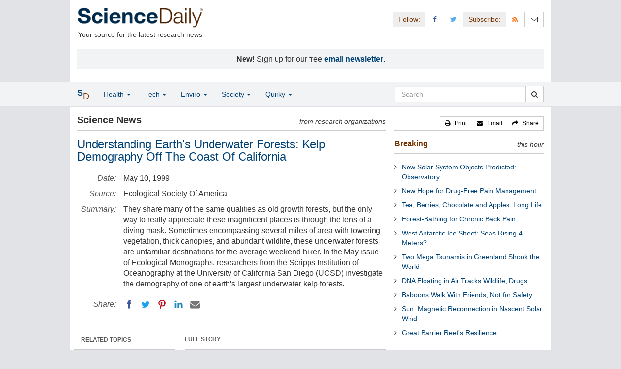

--- FILE ---
content_type: text/html
request_url: https://www.sciencedaily.com/releases/1999/05/990510064157.htm
body_size: 10535
content:
<!DOCTYPE html>
<html lang="en">
  <head>
	<meta charset="utf-8" />
	<meta http-equiv="X-UA-Compatible" content="IE=edge" />
	<meta id="viewport" name="viewport" content="width=device-width, initial-scale=1" />

	<title>Understanding Earth's Underwater Forests: Kelp Demography Off The Coast Of California | ScienceDaily</title>

	<meta name="description" content="They share many of the same qualities as old growth forests, but the only way to really appreciate these magnificent places is through the lens of a diving mask. Sometimes encompassing several miles of area with towering vegetation, thick canopies, and abundant wildlife, these underwater forests are unfamiliar destinations for the average weekend hiker. In the May issue of Ecological Monographs, researchers from the Scripps Institution of Oceanography at the University of California San Diego (UCSD) investigate the demography of one of earth's largest underwater kelp forests. " id="metasummary" />
	<meta name="keywords" content="Nature; Ecology Research; Marine Biology; Biology; New Species; Endangered Animals; Organic; Trees" id="metakeywords" />

	<meta name="last-modified" content="Wed, 04 Jun 2025 03:15:01 GMT" />
	<meta name="expires" content="Wed, 04 Jun 2025 04:15:01 GMT" />

	<meta property="og:title" id="og_title" content="Understanding Earth's Underwater Forests: Kelp Demography Off The Coast Of California" />
	<meta property="og:type" content="article" />
	<meta property="og:url" id="og_url" content="https://www.sciencedaily.com/releases/1999/05/990510064157.htm" />
	<meta property="og:image" content="https://www.sciencedaily.com/images/scidaily-icon.png" />
	<meta property="og:description" id="og_description" content="They share many of the same qualities as old growth forests, but the only way to really appreciate these magnificent places is through the lens of a diving mask. Sometimes encompassing several miles of area with towering vegetation, thick canopies, and abundant wildlife, these underwater forests are unfamiliar destinations for the average weekend hiker. In the May issue of Ecological Monographs, researchers from the Scripps Institution of Oceanography at the University of California San Diego (UCSD) investigate the demography of one of earth's largest underwater kelp forests. " />
	<meta property="og:site_name" content="ScienceDaily" />

	<link rel="canonical" href="https://www.sciencedaily.com/releases/1999/05/990510064157.htm" />
	<link rel="alternate" type="application/rss+xml" title="ScienceDaily: Latest Science News" href="https://www.sciencedaily.com/rss/" />

	<!-- Bootstrap core CSS -->
	<link href="/css/bootstrap.min.css" rel="stylesheet" />

	<!-- Font Awesome CSS -->
	<link href="/css/font-awesome.min.css" rel="stylesheet" />

	<!-- YAMM!3 CSS -->
	<link href="/css/yamm.css" rel="stylesheet" />
	
	<!-- Social Share Kit CSS -->
	<link href="/css/social-share-kit.css" rel="stylesheet" type="text/css" />

	<!-- Custom styles for this template -->
	<link href="/css/custom-202404121350.css" rel="stylesheet" />
	
<script type="text/javascript">
	/* Google Analytics TCF 2.0 support */
	window['gtag_enable_tcf_support'] = true;
</script>

<!-- Google tag (gtag.js) -->
<script async src="https://www.googletagmanager.com/gtag/js?id=G-GT6V1PPT8H"></script>
<script>
  window.dataLayer = window.dataLayer || [];
  function gtag(){dataLayer.push(arguments);}
  gtag('js', new Date());
  gtag('config', 'G-GT6V1PPT8H');
</script>

<script type="text/javascript" async="async" data-noptimize="1" data-cfasync="false" src="//scripts.pubnation.com/tags/197d605c-8b0a-4d0c-8229-cd0e28a78762.js"></script>

</head>
<body>

<header>

	<a href="#main" class="skip">Skip to main content</a>

	<!-- Container -->
    <div class="container white">
	    
		<!-- Row -->
	    <div class="row header">
		    
		    <div class="col-sm-5 col-md-4 no-padding-right">
			    <div class="logo">
				    <a href="/" title="ScienceDaily"><img src="/images/sd-logo.png" height="43" width="260" alt="ScienceDaily" /></a>
				    <hr class="hr-logo" />
				    <div class="clearfix"></div>
				    <div class="motto">Your source for the latest research news</div>
			    </div>
		    </div>
		    
			<div class="col-sm-7 col-md-8 no-padding-left hidden-xs">
				<div class="sharing">
					<div id="controls" class="btn-group" role="group" aria-label="...">
						<a href="#" class="btn btn-default topbar hidden-xs" role="button" aria-disabled="true">Follow:</a>
						<a href="https://www.facebook.com/sciencedaily" class="btn btn-default" data-toggle="tooltip" data-placement="bottom" title="Facebook" aria-label="Facebook Page"><i class="fa fa-facebook fa-fw" role="presentation"><span class="display-none">Facebook</span></i></a>
						<a href="https://twitter.com/sciencedaily" class="btn btn-default" data-toggle="tooltip" data-placement="bottom" title="X/Twitter" aria-label="X/Twitter Page"><i class="fa fa-twitter fa-fw" role="presentation"><span class="display-none">X/Twitter</span></i></a>
						<a href="#" class="btn btn-default topbar hidden-xs" role="button" aria-disabled="true">Subscribe:</a>
						<a href="/newsfeeds.htm" class="btn btn-default hidden-tiny" data-toggle="tooltip" data-placement="bottom" title="RSS Feeds" aria-label="RSS Feeds"><i class="fa fa-rss fa-fw" role="presentation"><span class="display-none">RSS Feeds</span></i></a>
						<a href="https://sciencedaily.substack.com" class="btn btn-default" target="_blank" data-toggle="tooltip" data-placement="bottom" title="Newsletter" aria-label="Newsletter"><i class="fa fa-envelope-o fa-fw" role="presentation"><span style="display: none">Newsletter</span></i></a>
					</div>
				</div>

			</div>

		</div>
		
		<div id="callout">
<strong>New!</strong> Sign up for our free <strong><a href="https://sciencedaily.substack.com/#" target="_blank">email newsletter</a></strong>.</div>
		
	</div>
<!-- /container -->

</header>

    <div id="contents" class="container white">
	    
	<div class="row">

		<!-- Main -->
		<main id="main">
		<div class="col-sm-7 col-md-8 main less-padding-right hyphenate">
			
			<!-- Top Science News -->
			<div class="head no-print">
				<div class="pull-left head-left">Science News</div>
				<div class="pull-right head-right">from research organizations</div>
			</div>
			<div class="clearfix"></div>
			<hr class="head-rule no-print" />
			
			<h1 id="headline" class="headline">Understanding Earth's Underwater Forests: Kelp Demography Off The Coast Of California</h1>
			
			
			<dl class="dl-horizontal dl-custom">
				<dt>Date:</dt>
				<dd id="date_posted">May 10, 1999</dd>
				<dt>Source:</dt>
				<dd id="source">Ecological Society Of America</dd>
				<dt>Summary:</dt>
				<dd id="abstract">They share many of the same qualities as old growth forests, but the only way to really appreciate these magnificent places is through the lens of a diving mask. Sometimes encompassing several miles of area with towering vegetation, thick canopies, and abundant wildlife, these underwater forests are unfamiliar destinations for the average weekend hiker. In the May issue of Ecological Monographs, researchers from the Scripps Institution of Oceanography at the University of California San Diego (UCSD) investigate the demography of one of earth's largest underwater kelp forests. 
</dd>
				<dt class="no-print">Share:</dt>
				<dd class="no-print">
					<div id="share_top">
						<div data-url="https://www.sciencedaily.com/releases/1999/05/990510064157.htm" class="ssk-sm ssk-group">
							<a href="#" class="ssk ssk-icon ssk-facebook" aria-label="Facebook"><span class="display-none">Facebook</span></a>
							<a href="#" class="ssk ssk-icon ssk-twitter" aria-label="Twitter"><span class="display-none">Twitter</span></a>
							<a href="#" class="ssk ssk-icon ssk-pinterest" aria-label="Pinterest"><span class="display-none">Pinterest</span></a>
							<a href="#" class="ssk ssk-icon ssk-linkedin" aria-label="LinkedIN"><span class="display-none">LinkedIN</span></a>
							<a href="#" class="ssk ssk-icon ssk-email" aria-label="Email"><span class="display-none">Email</span></a>
						</div>
					</div>
				</dd>
			</dl>
			
						<div class="mobile-top-rectangle">
				
						</div>
				
			<div class="row">
				
				<div class="col-md-8 col-md-push-4">
					
					<div class="fullstory">FULL STORY</div>
					<hr class="hr-fullstory" />

					<!-- /story_photo -->
					<div class="clearfix"></div>

					<div id="story_text" class="hyphenate underline">

						<p id="first" class="lead">They share many of the same qualities as old growth forests, but the only way to really appreciate these magnificent places is through the lens of a diving mask. Sometimes encompassing several miles of area with towering vegetation, thick canopies, and abundant wildlife, these underwater forests are unfamiliar destinations for the average weekend hiker. In the May issue of Ecological Monographs, researchers from the Scripps Institution of Oceanography at the University of California San Diego (UCSD) investigate the demography of one of earth's largest underwater kelp forests. </p>

						<div id="text">
<p>Within the Point Loma kelp forest community off the coast of San Diego, researchers have been conducting long term ecological kelp studies over three decades. The goal of their research is to evaluate the roles of large-scale, low frequency oceanographic processes on the demography patterns of the area's most conspicuous species of kelp. These processes range from seasonal climate variability to episodic nutrient-rich La Ninas and warm water, nutrient-poor El Ninos. </p>
<p>"As expected, we found considerable differences in the habitat adaptations of the specific kelps over large temporal and spatial scales," says marine ecologist Paul Dayton from UCSD. "Standard experiments of the type that ecologists often do at small scales give different results under different oceanographic climate conditions." </p>
<p>By repeating experiments over an extended period of time and in different areas, researchers were able to observe certain changes within the community that occur from episodic shifts in nutrients and temperature. For instance, during the nine-year study, Macrocystis species were not affected by competitive effects from other species of kelp. On the other hand, Pterygophora californica, an important understory species, exhibited reduced growth and reproduction by the light-limited conditions and competition with Macrocystis during La Nina periods when Macrocystis thrived. When El Nino conditions led to poor Macrocystis growth, the understory kelps did much better. </p>
<p>"By doing small scale experiments over large scales, researchers can gain a much more realistic understanding of oceanic ecosystems," says Dayton. </p>
<p>Although their research found that small-scale events in coastal zones driven by local processes (e.g. competition, disturbance and dispersal) were important, Dayton et al have concluded that the most lasting effects on the kelp communities were the result of very large-scale, low-frequency events, such as the El Nino and especially the La Nina phenomena. </p>
<p>"Statistics analyzing small-scale experiments can give the illusion of power, but our study shows that they might lack generality because very different patterns appear over larger scales," concludes Dayton. </p>
<p>Research was funded by the National Science Foundation, Pew Charitable Trust, California Sea Grant College Program, UCSD, and the City of San Diego. </p>
<p></p>
<p>###Ecological Monographs is a journal published four times a year by the Ecological Society of America (ESA). Copies of the above articles are available free of charge to the press through the Society's Public Affairs Office. Members of the press may also obtain copies of ESA's entire family of publications, which includes Ecology, Ecological Applications, Ecological Monographs, and Conservation Ecology. Others interested in copies of articles should contact the Reprint Department at the address in the masthead. </p>
<p>Founded in 1915, the Ecological Society of America (ESA) is a scientific, non-profit, organization with over 7000 members. Through ESA reports, journals, membership research, and expert testimony to Congress, ESA seeks to promote the responsible application of ecological data and principles to the solution of environmental problems. For more information about the Society and its activities, access ESA's web site at: <A HREF="http://esa.sdsc.edu">http://esa.sdsc.edu</A>. </p>

<div id="insertion_middle"></div>
<p>
</div>

					</div>
<!-- /story_text -->

				</div>
<!-- /col-md-8 -->
				
				<div class="col-md-4 col-md-pull-8 less-padding-left no-print">
					
					<div class="row">

						<div class="col-xs-6 col-md-12">
							
							<ul class="nav topics">
								<li class="nav-header">
<a href="#">RELATED TOPICS</a>
									<ul id="related_topics" class="nav subnav">
										<li>
<a href="/news/plants_animals/">Plants &amp; Animals</a>
											<ul class="nav nav-condensed fa-ul">
												<li>
<i class="fa-li fa fa-angle-right" role="presentation"></i><a href="/news/plants_animals/nature/" rel="tag">Nature</a>
</li>
												<li>
<i class="fa-li fa fa-angle-right" role="presentation"></i><a href="/news/plants_animals/ecology/" rel="tag">Ecology Research</a>
</li>
												<li>
<i class="fa-li fa fa-angle-right" role="presentation"></i><a href="/news/plants_animals/marine_biology/" rel="tag">Marine Biology</a>
</li>
												<li>
<i class="fa-li fa fa-angle-right" role="presentation"></i><a href="/news/plants_animals/biology/" rel="tag">Biology</a>
</li>
												<li>
<i class="fa-li fa fa-angle-right" role="presentation"></i><a href="/news/plants_animals/new_species/" rel="tag">New Species</a>
</li>
												<li>
<i class="fa-li fa fa-angle-right" role="presentation"></i><a href="/news/plants_animals/endangered_animals/" rel="tag">Endangered Animals</a>
</li>
												<li>
<i class="fa-li fa fa-angle-right" role="presentation"></i><a href="/news/plants_animals/organic/" rel="tag">Organic</a>
</li>
												<li>
<i class="fa-li fa fa-angle-right" role="presentation"></i><a href="/news/plants_animals/trees/" rel="tag">Trees</a>
</li>
											</ul>
										</li>
</ul>
								</li>
							</ul>
							
						</div>
						
						<div class="col-xs-6 col-md-12">

							<ul class="nav topics">
								<li class="nav-header">
<a href="#">RELATED TERMS</a>
									<ul id="related_terms" class="nav nav-condensed fa-ul">
										<li>
<i class="fa-li fa fa-angle-right" role="presentation"></i><a href="/terms/forest.htm">Forest</a>
</li>
										<li>
<i class="fa-li fa fa-angle-right" role="presentation"></i><a href="/terms/forestry.htm">Forestry</a>
</li>
										<li>
<i class="fa-li fa fa-angle-right" role="presentation"></i><a href="/terms/deforestation.htm">Deforestation</a>
</li>
										<li>
<i class="fa-li fa fa-angle-right" role="presentation"></i><a href="/terms/old_growth_forest.htm">Old growth forest</a>
</li>
										<li>
<i class="fa-li fa fa-angle-right" role="presentation"></i><a href="/terms/underwater_explosion.htm">Underwater explosion</a>
</li>
										<li>
<i class="fa-li fa fa-angle-right" role="presentation"></i><a href="/terms/american_black_bear.htm">American Black Bear</a>
</li>
										<li>
<i class="fa-li fa fa-angle-right" role="presentation"></i><a href="/terms/abalone.htm">Abalone</a>
</li>
										<li>
<i class="fa-li fa fa-angle-right" role="presentation"></i><a href="/terms/mountain_pine_beetle.htm">Mountain pine beetle</a>
</li>
</ul>
								</li>
							</ul>
		
						</div>
<!-- /col-xs-6 -->

					</div>
<!-- /row -->

				</div>
<!-- /col-md-4 -->
				
			</div>
<!-- /row -->
			
			<div id="insertion_end"></div>
			
						<hr />

						<div id="story_source">								<p><strong>Story Source:</strong></p>
								<p>Materials provided by <a href="http://esa.sdsc.edu" rel="noopener noreferrer" target="_blank"><strong>Ecological Society Of America</strong></a>. <em>Note: Content may be edited for style and length.</em></p>
</div>
<!-- /story_source -->
				
						<hr />
						<!-- /related_multimedia -->
						<!-- /journal_references -->

						<div id="citations">

							<div role="tabpanel" class="right-tabs clearfix">

								<p class="pull-left"><strong>Cite This Page</strong>:</p>

								<!-- Nav tabs -->
								<ul class="nav nav-tabs" role="tablist">
									<li role="presentation" class="active"><a href="#citation_mla" aria-controls="citation_mla" role="tab" data-toggle="tab">MLA</a></li>
									<li role="presentation"><a href="#citation_apa" aria-controls="citation_apa" role="tab" data-toggle="tab">APA</a></li>
									<li role="presentation"><a href="#citation_chicago" aria-controls="citation_chicago" role="tab" data-toggle="tab">Chicago</a></li>
								</ul>
								
								<!-- Tab panes -->
								<div class="tab-content tab-citations">
									<div role="tabpanel" class="tab-pane active" id="citation_mla">Ecological Society Of America. "Understanding Earth's Underwater Forests: Kelp Demography Off The Coast Of California." ScienceDaily. ScienceDaily, 10 May 1999. &lt;www.sciencedaily.com<wbr></wbr>/<wbr></wbr>releases<wbr></wbr>/<wbr></wbr>1999<wbr></wbr>/<wbr></wbr>05<wbr></wbr>/<wbr></wbr>990510064157.htm&gt;.</div>
									<div role="tabpanel" class="tab-pane" id="citation_apa">Ecological Society Of America. (1999, May 10). Understanding Earth's Underwater Forests: Kelp Demography Off The Coast Of California. <em>ScienceDaily</em>. Retrieved June 3, 2025 from www.sciencedaily.com<wbr></wbr>/<wbr></wbr>releases<wbr></wbr>/<wbr></wbr>1999<wbr></wbr>/<wbr></wbr>05<wbr></wbr>/<wbr></wbr>990510064157.htm</div>
									<div role="tabpanel" class="tab-pane" id="citation_chicago">Ecological Society Of America. "Understanding Earth's Underwater Forests: Kelp Demography Off The Coast Of California." ScienceDaily. www.sciencedaily.com<wbr></wbr>/<wbr></wbr>releases<wbr></wbr>/<wbr></wbr>1999<wbr></wbr>/<wbr></wbr>05<wbr></wbr>/<wbr></wbr>990510064157.htm (accessed June 3, 2025).</div>
								</div>

							</div>
			
							<div class="clearfix"></div>

						</div>
<!-- end citations -->

						<div class="clearfix"></div>

						<br />

			<div class="head">
	            <h2 id="exploremore_heading" class="pull-left head-left">Explore More</h2>
	            <div class="pull-right head-right">from ScienceDaily</div>
	        </div>
	        <div class="clearfix"></div>
	        <hr class="head-rule" />
	
			
						
			<div class="fullstory">RELATED STORIES</div>
			<hr class="hr-fullstory" />
	
			<div id="related_releases">					<div class="related-headline clearfix"><a href="/releases/2024/11/241112123439.htm">More Evidence That Europe's Ancient Landscapes Were Open Woodlands: Oak, Hazel and Yew Were Abundant</a></div>
					<div class="related-summary">
<span class="story-date">Nov. 12, 2024 &#151;</span> A new study finds that the disturbance-demanding plant species oak, hazel and yew were abundant in Europe's forests before modern humans arrived, strengthening the argument that ancient vegetation ... </div>					<div class="related-headline clearfix"><a href="/releases/2024/01/240123122210.htm">A New Perspective on the Temperature Inside Tropical Forests</a></div>
					<div class="related-summary">
<span class="story-date">Jan. 23, 2024 &#151;</span> New worldwide maps of temperatures inside tropical forests show that global warming affect different way in different parts of the forests. Undergrowth level temperature of the tropical forests can ... </div>					<div class="related-headline clearfix"><a href="/releases/2022/07/220712141223.htm">A Prickly Situation</a></div>
					<div class="related-summary">
<span class="story-date">July 12, 2022 &#151;</span> Purple sea urchins are munching their way through California's kelp forests at a speed and scale that have stunned scientists, fishermen and divers alike. But the kelp forests have long been home to ... </div>					<div class="related-headline clearfix"><a href="/releases/2021/03/210305080126.htm">The Collapse of Northern California Kelp Forests Will Be Hard to Reverse</a></div>
					<div class="related-summary">
<span class="story-date">Mar. 5, 2021 &#151;</span> Satellite imagery shows that the area covered by kelp forests off the coast of Northern California has dropped by more than 95 percent, with just a few small, isolated patches of bull kelp remaining. ... </div>
</div>
	
		</div>
		</main>
		<!-- /Main -->

		<!-- Sidebar -->
		<div class="col-sm-5 col-md-4 less-padding-left sidebar no-print">
			<div class="pull-right btn-group btn-group-sm tools-top hidden-tiny hidden-xs" role="group" aria-label="...">
				<a href="#" class="btn btn-default print black" role="button"><i class="fa fa-print" role="presentation"></i> &nbsp; <span class="hidden-sm">Print</span></a>
				<a href="#" class="btn btn-default email black" role="button"><i class="fa fa-envelope" role="presentation"></i> &nbsp; <span class="hidden-sm">Email</span></a>
				<a href="#" class="btn btn-default black" data-toggle="modal" data-target="#shareModal" role="button"><i class="fa fa-share" role="presentation"></i> &nbsp; <span class="hidden-sm">Share</span></a>
			</div>
			<div class="clearfix"></div>
			<hr class="hr-tools-top" />
			
			<div class="subhead">
				<h2 id="breaking_heading" class="pull-left subhead-left"><a href="/breaking/" class="breaking-head">Breaking</a></h2>
				<div class="pull-right subhead-right">this hour</div>
			</div>
			<div class="clearfix"></div>
			<hr class="head-rule" />
			
			<ul id="justin_headlines" class="list-unstyled breaking-list">
	
	<li><a href="/releases/2025/06/250603213454.htm">New Solar System Objects Predicted: Observatory</a></li>
	

	
	<li><a href="/releases/2025/06/250602155330.htm">New Hope for Drug-Free Pain Management</a></li>
	

	
	<li><a href="/releases/2025/06/250603115028.htm">Tea, Berries, Chocolate and Apples: Long Life</a></li>
	

	
	<li><a href="/releases/2025/06/250603115020.htm">Forest-Bathing for Chronic Back Pain</a></li>
	

	
	<li><a href="/releases/2025/06/250603115018.htm">West Antarctic Ice Sheet: Seas Rising 4 Meters?</a></li>
	

	
	<li><a href="/releases/2025/06/250603115015.htm">Two Mega Tsunamis in Greenland Shook the World</a></li>
	

	
	<li><a href="/releases/2025/06/250603114822.htm">DNA Floating in Air Tracks Wildlife, Drugs</a></li>
	

	
	<li><a href="/releases/2025/06/250603114813.htm">Baboons Walk With Friends, Not for Safety</a></li>
	

	
	<li><a href="/releases/2025/06/250603114631.htm">Sun: Magnetic Reconnection in Nascent Solar Wind</a></li>
	

	
	<li><a href="/releases/2025/06/250602155513.htm">Great Barrier Reef's Resilience</a></li>
	
</ul>
			
			<div class="subhead extra-top-margin">
				<h2 id="most_popular_heading" class="pull-left subhead-left">Trending Topics</h2>
				<div class="pull-right subhead-right">this week</div>
			</div>
			<div class="clearfix"></div>
			<hr class="head-rule" />
			
			<div id="most_popular_section1_head" class="side-subhead"><a href="/news/plants_animals/" class="gray">PLANTS &amp; ANIMALS</a>
</div>
			<div id="most_popular_section1">
	<div class="sidebar-headline clearfix"><a href="/news/plants_animals/genetics/">Genetics</a></div>
	<div class="sidebar-headline clearfix"><a href="/news/plants_animals/biotechnology_and_bioengineering/">Biotechnology and Bioengineering</a></div>
	<div class="sidebar-headline clearfix"><a href="/news/plants_animals/food/">Food</a></div>
</div>

			<div id="most_popular_section2_head" class="side-subhead"><a href="/news/earth_climate/" class="gray">EARTH &amp; CLIMATE</a>
</div>
			<div id="most_popular_section2">
	<div class="sidebar-headline clearfix"><a href="/news/earth_climate/sustainability/">Sustainability</a></div>
	<div class="sidebar-headline clearfix"><a href="/news/earth_climate/energy/">Energy and the Environment</a></div>
	<div class="sidebar-headline clearfix"><a href="/news/earth_climate/climate/">Climate</a></div>
</div>
			
			<div id="most_popular_section3_head" class="side-subhead"><a href="/news/fossils_ruins/" class="gray">FOSSILS &amp; RUINS</a>
</div>
			<div id="most_popular_section3">
	<div class="sidebar-headline clearfix"><a href="/news/fossils_ruins/fossils/">Fossils</a></div>
	<div class="sidebar-headline clearfix"><a href="/news/fossils_ruins/cultures/">Cultures</a></div>
	<div class="sidebar-headline clearfix"><a href="/news/fossils_ruins/ancient_civilizations/">Ancient Civilizations</a></div>
</div>
			
			<div class="halfpage double-extra-top-margin">

			</div>

			<div class="subhead extra-top-margin">
				<h2 id="strange_offbeat_heading" class="pull-left subhead-left">Strange &amp; Offbeat</h2>
				<div class="pull-right subhead-right">&nbsp;</div>
			</div>
			<div class="clearfix"></div>
			<hr class="head-rule" />
			
			<div id="strange_offbeat_section1_head" class="side-subhead"><a href="/news/strange_offbeat/plants_animals/" class="gray">PLANTS &amp; ANIMALS</a>
</div>
			<div id="strange_offbeat_section1">
	<div class="sidebar-headline clearfix"><a href="/releases/2025/05/250529194648.htm">Long Shot Science Leads to Revised Age for Land-Animal Ancestor</a></div>
	<div class="sidebar-headline clearfix"><a href="/releases/2025/05/250529155427.htm">Birds Nested in Arctic Alongside Dinosaurs</a></div>
	<div class="sidebar-headline clearfix"><a href="/releases/2025/05/250529124854.htm">Could 'Pausing' Cell Death Be the Final Frontier in Medicine on Earth and Beyond?</a></div>
</div>

			<div id="strange_offbeat_section2_head" class="side-subhead"><a href="/news/strange_offbeat/earth_climate/" class="gray">EARTH &amp; CLIMATE</a>
</div>
			<div id="strange_offbeat_section2">
	<div class="sidebar-headline clearfix"><a href="/releases/2025/06/250603115015.htm">First Direct Observation of the Trapped Waves That Shook the World in 2023</a></div>
	<div class="sidebar-headline clearfix"><a href="/releases/2025/05/250528132111.htm">Europe's Most Complete Stegosaurian Skull Unearthed in Teruel, Spain</a></div>
	<div class="sidebar-headline clearfix"><a href="/releases/2025/05/250528132057.htm">Chemists Recreate How RNA Might Have Reproduced for First Time</a></div>
</div>
			
			<div id="strange_offbeat_section3_head" class="side-subhead"><a href="/news/strange_offbeat/fossils_ruins/" class="gray">FOSSILS &amp; RUINS</a>
</div>
			<div id="strange_offbeat_section3">
	<div class="sidebar-headline clearfix"><a href="/releases/2025/06/250602154907.htm">Researchers Recreate Ancient Egyptian Blues</a></div>
	<div class="sidebar-headline clearfix"><a href="/releases/2025/05/250527124110.htm">Oldest Whale Bone Tools Discovered</a></div>
	<div class="sidebar-headline clearfix"><a href="/releases/2025/05/250526150359.htm">Megalodon: The Broad Diet of the Megatooth Shark</a></div>
</div>
			
		</div>
		<!-- /Sidebar -->

	</div>
	<!-- /Row -->

	<br />

	</div> <!-- /Container -->

<div id="navwrapper">
<div id="topnav">
	<!-- Static navbar -->
	<nav class="navbar yamm navbar-default navbar-static navbar-custom"><div class="container">
		<div class="navbar-header">
		  <button type="button" class="navbar-toggle collapsed menu" data-toggle="collapse" data-target="#navbar" aria-expanded="false" aria-controls="navbar">
			<span class="sr-only">Toggle navigation</span>
			<span>Menu &nbsp;<i class="fa fa-bars" role="presentation"></i></span>
		  </button>
		  <a class="navbar-brand visible-xs" href="#"><span class="icon-s">S<span class="icon-d">D</span></span></a>
		  <ul class="nav navbar-nav hidden-xs">
<li class="dropdown">
			  <a href="#" class="navbar-brand dropdown-toggle" data-toggle="dropdown" role="button" aria-expanded="false" aria-haspopup="true"><span class="icon-s">S<span class="icon-d">D</span></span></a>
			  <ul class="dropdown-menu brand" role="menu">
<li><a href="/" role="menuitem">Home Page</a></li>
				<li class="divider">
				</li>
<li><a href="/news/top/science/" role="menuitem">Top Science News</a></li>
				<li class="divider">
				</li>
<li><a href="/news/" role="menuitem">Latest News</a></li>
			  </ul>
</li>
		  </ul>
</div>
		<div id="navbar" class="navbar-collapse collapse">
		  <ul class="nav navbar-nav">
<li class="dropdown visible-xs">
			  <a href="#" class="dropdown-toggle" data-toggle="dropdown" role="button" aria-expanded="false" aria-haspopup="true">Home <span class="caret" role="presentation"></span></a>
			  <ul class="dropdown-menu" role="menu">
<li><a href="/" role="menuitem">Home Page</a></li>
				<li class="divider">
				</li>
<li><a href="/news/top/science/" role="menuitem">Top Science News</a></li>
				<li class="divider">
				</li>
<li><a href="/news/" role="menuitem">Latest News</a></li>
			  </ul>
<!-- /dropdown-menu -->
</li>
<!-- /dropdown -->
			<li class="dropdown">
			  <a href="#" class="dropdown-toggle" data-toggle="dropdown" role="button" aria-expanded="false" aria-haspopup="true">Health <span class="caret" role="presentation"></span></a>
			  <ul class="dropdown-menu dropdown-menu-left" role="menu">
<li class="menu-item">
					  <div class="yamm-content hyphenate">
						  <div>View all the latest <strong><a href="/news/top/health/">top news</a></strong> in the health sciences, <span class="hidden-xs hidden-sm" role="presentation"><br /></span>or browse the topics below:</div>
						  <div class="row">
							  <div class="col-xs-4">
								  <div class="menu-section"><a href="/news/health_medicine/">Health &amp; Medicine</a></div>
									<ul class="list-unstyled menu-topics">
<li><a href="/news/health_medicine/allergy/" role="menuitem">Allergy</a></li>
										<li><a href="/news/health_medicine/cancer/" role="menuitem">Cancer</a></li>
										<li><a href="/news/health_medicine/cold_and_flu/" role="menuitem">Cold and Flu</a></li>
										<li><a href="/news/health_medicine/diabetes/" role="menuitem">Diabetes</a></li>
									
										<li><a href="/news/health_medicine/heart_disease/" role="menuitem">Heart Disease</a></li>
									
										<li><a href="/news/health_medicine/" role="menuitem">... <em>more topics</em></a></li>
									</ul>
<!-- /menu-topics -->
</div>
<!-- /col-xs-4 -->
							  <div class="col-xs-4">
								  <div class="menu-section"><a href="/news/mind_brain/" role="menuitem">Mind &amp; Brain</a></div>
									<ul class="list-unstyled menu-topics">
<li><a href="/news/mind_brain/add_and_adhd/" role="menuitem">ADD and ADHD</a></li>
									
										<li><a href="/news/mind_brain/alzheimer's/" role="menuitem">Alzheimer's</a></li>
									
										<li><a href="/news/mind_brain/headaches/" role="menuitem">Headaches</a></li>
										<li><a href="/news/mind_brain/intelligence/" role="menuitem">Intelligence</a></li>
									
										<li><a href="/news/mind_brain/psychology/" role="menuitem">Psychology</a></li>
									
										<li><a href="/news/mind_brain/" role="menuitem">... <em>more topics</em></a></li>
									</ul>
<!-- /menu-topics -->
</div>
<!-- /col-xs-4 -->
							  <div class="col-xs-4">
								  <div class="menu-section"><a href="/news/living_well/" role="menuitem">Living Well</a></div>
									<ul class="list-unstyled menu-topics">
<li><a href="/news/mind_brain/parenting/" role="menuitem">Parenting</a></li>
										<li><a href="/news/mind_brain/child_development/" role="menuitem">Child Development</a></li>
										<li><a href="/news/mind_brain/stress/" role="menuitem">Stress</a></li>
										<li><a href="/news/health_medicine/nutrition/" role="menuitem">Nutrition</a></li>
										<li><a href="/news/health_medicine/fitness/" role="menuitem">Fitness</a></li>
					
										<li><a href="/news/living_well/" role="menuitem">... <em>more topics</em></a></li>
									</ul>
<!-- /menu-topics -->
</div>
<!-- /col-xs-4 -->
						  </div>
<!-- /row -->
					  </div>
<!-- /yamm-content -->
				  </li>
<!-- /menu-item -->
			  </ul>
<!-- /dropdown-menu -->
</li>
<!-- /dropdown -->
				  
			<li class="dropdown">
			  <a href="#" class="dropdown-toggle" data-toggle="dropdown" role="button" aria-expanded="false" aria-haspopup="true">Tech <span class="caret" role="presentation"></span></a>
			  <ul class="dropdown-menu dropdown-menu-left" role="menu">
<li class="menu-item">
					  <div class="yamm-content hyphenate">
						  <div>View all the latest <strong><a href="/news/top/technology/">top news</a></strong> in the physical sciences &amp; technology, <span class="hidden-xs hidden-sm" role="presentation"><br /></span>or browse the topics below:</div>
						  <div class="row">
							  <div class="col-xs-4">
								  <div class="menu-section"><a href="/news/matter_energy/" role="menuitem">Matter &amp; Energy</a></div>
									<ul class="list-unstyled menu-topics">
										<li><a href="/news/matter_energy/chemistry/" role="menuitem">Chemistry</a></li>
									
										<li><a href="/news/matter_energy/fossil_fuels/" role="menuitem">Fossil Fuels</a></li>
									
										<li><a href="/news/matter_energy/nanotechnology/" role="menuitem">Nanotechnology</a></li>
										<li><a href="/news/matter_energy/physics/" role="menuitem">Physics</a></li>
									
										<li><a href="/news/matter_energy/solar_energy/" role="menuitem">Solar Energy</a></li>
										<li><a href="/news/matter_energy/" role="menuitem">... <em>more topics</em></a></li>
									</ul>
<!-- /menu-topics -->
</div>
<!-- /col-xs-4 -->
							  <div class="col-xs-4">
								  <div class="menu-section"><a href="/news/space_time/" role="menuitem">Space &amp; Time</a></div>
									<ul class="list-unstyled menu-topics">
									
										<li><a href="/news/space_time/black_holes/" role="menuitem">Black Holes</a></li>
										<li><a href="/news/space_time/dark_matter/" role="menuitem">Dark Matter</a></li>
									
										<li><a href="/news/space_time/extrasolar_planets/" role="menuitem">Extrasolar Planets</a></li>
					
										<li><a href="/news/space_time/solar_system/" role="menuitem">Solar System</a></li>
										<li><a href="/news/space_time/space_telescopes/" role="menuitem">Space Telescopes</a></li>
									
										<li><a href="/news/space_time/" role="menuitem">... <em>more topics</em></a></li>
									</ul>
<!-- /menu-topics -->
</div>
<!-- /col-xs-4 -->
							  <div class="col-xs-4">
								  <div class="menu-section"><a href="/news/computers_math/" role="menuitem">Computers &amp; Math</a></div>
									<ul class="list-unstyled menu-topics">
<li><a href="/news/computers_math/artificial_intelligence/" role="menuitem">Artificial Intelligence</a></li>
										<li><a href="/news/computers_math/mathematics/" role="menuitem">Mathematics</a></li>
										<li><a href="/news/computers_math/quantum_computers/" role="menuitem">Quantum Computers</a></li>
									
										<li><a href="/news/computers_math/robotics/" role="menuitem">Robotics</a></li>
										<li><a href="/news/computers_math/virtual_reality/" role="menuitem">Virtual Reality</a></li>
									
										<li><a href="/news/computers_math/" role="menuitem">... <em>more topics</em></a></li>
									</ul>
<!-- /menu-topics -->
</div>
<!-- /col-xs-4 -->
						  </div>
<!-- /row -->
					  </div>
<!-- /yamm-content -->
				  </li>
<!-- /menu-item -->
			  </ul>
<!-- /dropdown-menu -->
</li>
<!-- /dropdown -->
			<li class="dropdown">
			  <a href="#" class="dropdown-toggle" data-toggle="dropdown" role="button" aria-expanded="false" aria-haspopup="true">Enviro <span class="caret" role="presentation"></span></a>
			  <ul class="dropdown-menu dropdown-menu-left" role="menu">
<li class="menu-item">
					  <div class="yamm-content hyphenate">
						  <div>View all the latest <strong><a href="/news/top/environment/">top news</a></strong> in the environmental sciences, <span class="hidden-xs hidden-sm" role="presentation"><br /></span>or browse the topics below:</div>
						  <div class="row">
							  <div class="col-xs-4">
								  <div class="menu-section"><a href="/news/plants_animals/" role="menuitem">Plants &amp; Animals</a></div>
									<ul class="list-unstyled menu-topics">
<li><a href="/news/plants_animals/agriculture_and_food/" role="menuitem">Agriculture and Food</a></li>
									
										<li><a href="/news/plants_animals/biology/" role="menuitem">Biology</a></li>
										<li><a href="/news/plants_animals/biotechnology/" role="menuitem">Biotechnology</a></li>
									
									
										<li><a href="/news/plants_animals/extinction/" role="menuitem">Extinction</a></li>
										<li><a href="/news/plants_animals/microbes_and_more/" role="menuitem">Microbes and More</a></li>
									
										<li><a href="/news/plants_animals/" role="menuitem">... <em>more topics</em></a></li>
									</ul>
<!-- /menu-topics -->
</div>
<!-- /col-xs-4 -->
							  <div class="col-xs-4">
								  <div class="menu-section"><a href="/news/earth_climate/" role="menuitem">Earth &amp; Climate</a></div>
									<ul class="list-unstyled menu-topics">
<li><a href="/news/earth_climate/climate/" role="menuitem">Climate</a></li>
									
										<li><a href="/news/earth_climate/earthquakes/" role="menuitem">Earthquakes</a></li>
									
										<li><a href="/news/earth_climate/geology/" role="menuitem">Geology</a></li>
										<li><a href="/news/earth_climate/global_warming/" role="menuitem">Global Warming</a></li>
										<li><a href="/news/earth_climate/pollution/" role="menuitem">Pollution</a></li>
									
										<li><a href="/news/earth_climate/" role="menuitem">... <em>more topics</em></a></li>
									</ul>
<!-- /menu-topics -->
</div>
<!-- /col-xs-4 -->
							  <div class="col-xs-4">
								  <div class="menu-section"><a href="/news/fossils_ruins/" role="menuitem">Fossils &amp; Ruins</a></div>
									<ul class="list-unstyled menu-topics">
										<li><a href="/news/fossils_ruins/anthropology/" role="menuitem">Anthropology</a></li>
									
										<li><a href="/news/fossils_ruins/archaeology/" role="menuitem">Archaeology</a></li>
										<li><a href="/news/fossils_ruins/dinosaurs/" role="menuitem">Dinosaurs</a></li>
										<li><a href="/news/fossils_ruins/evolution/" role="menuitem">Evolution</a></li>
										<li><a href="/news/fossils_ruins/paleontology/" role="menuitem">Paleontology</a></li>
									
										<li><a href="/news/fossils_ruins/" role="menuitem">... <em>more topics</em></a></li>
									</ul>
<!-- /menu-topics -->
</div>
<!-- /col-xs-4 -->
						  </div>
<!-- /row -->
					  </div>
<!-- /yamm-content -->
				  </li>
<!-- /menu-item -->
			  </ul>
<!-- /dropdown-menu -->
</li>
<!-- /dropdown -->
			<li class="dropdown">
			  <a href="#" class="dropdown-toggle" data-toggle="dropdown" role="button" aria-expanded="false" aria-haspopup="true">Society <span class="caret" role="presentation"></span></a>
			  <ul class="dropdown-menu dropdown-menu-left" role="menu">
<li class="menu-item">
					  <div class="yamm-content hyphenate">
						  <div>View all the latest <strong><a href="/news/top/society/">top news</a></strong> in the social sciences &amp; education, <span class="hidden-xs hidden-sm" role="presentation"><br /></span>or browse the topics below:</div>
						  <div class="row">
							  <div class="col-xs-4">
								  <div class="menu-section"><a href="/news/science_society/" role="menuitem">Science &amp; Society</a></div>
									<ul class="list-unstyled menu-topics">
<li><a href="/news/science_society/arts_and_culture/" role="menuitem">Arts &amp; Culture</a></li>
										<li><a href="/news/science_society/economics/" role="menuitem">Economics</a></li>
										<li><a href="/news/science_society/privacy_issues/" role="menuitem">Privacy Issues</a></li>
										<li><a href="/news/science_society/public_health/" role="menuitem">Public Health</a></li>
										<li><a href="/news/science_society/sports/" role="menuitem">Sports</a></li>
									
										<li><a href="/news/science_society/" role="menuitem">... <em>more topics</em></a></li>
									</ul>
<!-- /menu-topics -->
</div>
<!-- /col-xs-4 -->
							  <div class="col-xs-4">
								  <div class="menu-section"><a href="/news/business_industry/" role="menuitem">Business &amp; Industry</a></div>
									<ul class="list-unstyled menu-topics">
										<li><a href="/news/computers_math/computers_and_internet/" role="menuitem">Computers &amp; Internet</a></li>
										<li><a href="/news/matter_energy/energy_and_resources/" role="menuitem">Energy &amp; Resources</a></li>
										<li><a href="/news/matter_energy/engineering/" role="menuitem">Engineering</a></li>
										<li><a href="/news/matter_energy/medical_technology/" role="menuitem">Medical Technology</a></li>
										<li><a href="/news/matter_energy/automotive_and_transportation/" role="menuitem">Transportation</a></li>
										
										<li><a href="/news/business_industry/" role="menuitem">... <em>more topics</em></a></li>
									</ul>
<!-- /menu-topics -->
</div>
<!-- /col-xs-4 -->
							  <div class="col-xs-4">
								  <div class="menu-section"><a href="/news/education_learning/" role="menuitem">Education &amp; Learning</a></div>
									<ul class="list-unstyled menu-topics">
										<li><a href="/news/mind_brain/creativity/" role="menuitem">Creativity</a></li>
										<li><a href="/news/mind_brain/educational_psychology/" role="menuitem">Educational Psychology</a></li>
										<li><a href="/news/mind_brain/infant_and_preschool_learning/" role="menuitem">Infant &amp; Preschool</a></li>
										<li><a href="/news/mind_brain/learning_disorders/" role="menuitem">Learning Disorders</a></li>
										<li><a href="/news/science_society/stem_education/" role="menuitem">STEM Education</a></li>
										
										<li><a href="/news/education_learning/" role="menuitem">... <em>more topics</em></a></li>
									</ul>
<!-- /menu-topics -->
</div>
<!-- /col-xs-4 -->
						  </div>
<!-- /row -->
					  </div>
<!-- /yamm-content -->
				  </li>
<!-- /menu-item -->
			  </ul>
<!-- /dropdown-menu -->
</li>
<!-- /dropdown -->
			<li class="dropdown">
			  <a href="#" class="dropdown-toggle" data-toggle="dropdown" role="button" aria-expanded="false" aria-haspopup="true">Quirky <span class="caret" role="presentation"></span></a>
			  <ul class="dropdown-menu" role="menu">
				  <li><a href="/news/strange_offbeat/" role="menuitem">Top News</a></li>
				<li class="divider">
				</li>
<li><a href="/news/strange_offbeat/human_quirks/" role="menuitem">Human Quirks</a></li>
				<li><a href="/news/strange_offbeat/odd_creatures/" role="menuitem">Odd Creatures</a></li>
				<li><a href="/news/strange_offbeat/bizarre_things/" role="menuitem">Bizarre Things</a></li>
				<li><a href="/news/strange_offbeat/weird_world/" role="menuitem">Weird World</a></li>
			  </ul>
<!-- /dropdown-menu -->
</li>
<!-- /dropdown -->
		  </ul>
<form action="/search/" method="get" class="navbar-form navbar-right" role="search">
			  <div class="form-group search">
				  <div class="input-group">
					  <label id="keywordlabel" for="keyword" class="display-none">Keyword:</label><input type="text" id="keyword" name="keyword" aria-labelledby="keywordlabel" title="Enter keyword to search" class="form-control hidden-xs" placeholder="Search" /><span class="input-group-btn"><button class="btn btn-default" type="submit" aria-label="search"><i class="fa fa-search" role="presentation"><span class="display-none">Search</span></i></button></span>
</div>
			  </div>
		  </form>

		</div>
<!--/.nav-collapse -->
	  </div>
	</nav>
</div>
</div>
<!-- /navwrapper -->

<footer>
	
	<div class="container light-gray">

		<div class="row footer-links">
			<div class="col-sm-12 col-md-4">
				<div class="footer-head">Free Subscriptions</div>
				<hr class="footer-rule" />
				<p>Stay informed with ScienceDaily's free email newsletter, updated daily and weekly. Or view our many newsfeeds in your RSS reader:</p>
				<ul class="list-unstyled footer-list">
					<li>
<i class="fa fa-envelope fa-fw" role="presentation"></i> <a href="https://sciencedaily.substack.com">Email Newsletter</a>
</li>
					<li>
<i class="fa fa-rss fa-fw" role="presentation"></i> <a href="/newsfeeds.htm">RSS Feeds</a>
</li>
				</ul>
			</div>
			<div class="col-sm-12 col-md-4">
				<div class="footer-head">Follow Us</div>
				<hr class="footer-rule" />
				<p>Keep up to date with the latest news from ScienceDaily via social networks:</p>
				<ul class="list-unstyled footer-list">
					<li>
<i class="fa fa-facebook fa-fw" role="presentation"></i> <a href="https://www.facebook.com/sciencedaily">Facebook</a>
</li>
					<li>
<i class="fa fa-twitter fa-fw" role="presentation"></i> <a href="https://twitter.com/sciencedaily">X / Twitter</a>
</li>
				</ul>
			</div>
			<div class="col-sm-12 col-md-4">
				<div class="footer-head">Have Feedback?</div>
				<hr class="footer-rule" />
				<p>Tell us what you think of ScienceDaily -- we welcome both positive and negative comments. Have any problems using the site? Questions?</p>
				<ul class="list-unstyled footer-list">
					<li>
<i class="fa fa-comment fa-fw" role="presentation"></i> <a href="#" class="feedback" role="button">Leave Feedback</a>
</li>
					<li>
<i class="fa fa-phone fa-fw" role="presentation"></i> <a href="/contact.htm">Contact Us</a>
</li>
				</ul>
			</div>
		</div>

	</div>

	<div class="container dark-gray">
		<div class="bottom-links">
<a href="/about.htm">About This Site</a>  &nbsp;|&nbsp;  <a href="/staff.htm">Staff</a>  &nbsp;|&nbsp;  <a href="/contribute.htm">Contribute</a>  &nbsp;|&nbsp;  <a href="/advertise.htm">Advertise</a>  &nbsp;|&nbsp;  <a href="/privacy.htm">Privacy Policy</a>  &nbsp;|&nbsp; <a href="/editorial.htm">Editorial Policy</a> &nbsp;|&nbsp;  <a href="/terms.htm">Terms of Use</a>
		</div>
		<div id="bottom_text">
<a href="/copyright.htm">Copyright 1995-2024 ScienceDaily</a> or by other parties, where indicated. All rights controlled by their respective owners. Content on this website is for information only. It is not intended to provide medical or other professional advice. Views expressed here do not necessarily reflect those of ScienceDaily, contributors or partners. Financial support for ScienceDaily comes from advertisements and referral programs.</div>
	</div>
	
</footer>

	<!-- Bootstrap core JavaScript
	================================================== -->
	<!-- Placed at the end of the document so the pages load faster -->
    <script src="/js/jquery-3.6.0.min.js"></script>
    <script src="/js/bootstrap-3.4.1.min.js"></script>
	
	<script src="/js/jQuery.print.js"></script>

	<script src="/js/social-share-kit.min.js"></script>

	<script src="/js/custom-202307301940.js"></script>
		
  </body>
</html>
<!-- Page successfully generated: June 3, 2025 11:24:31 pm -->
